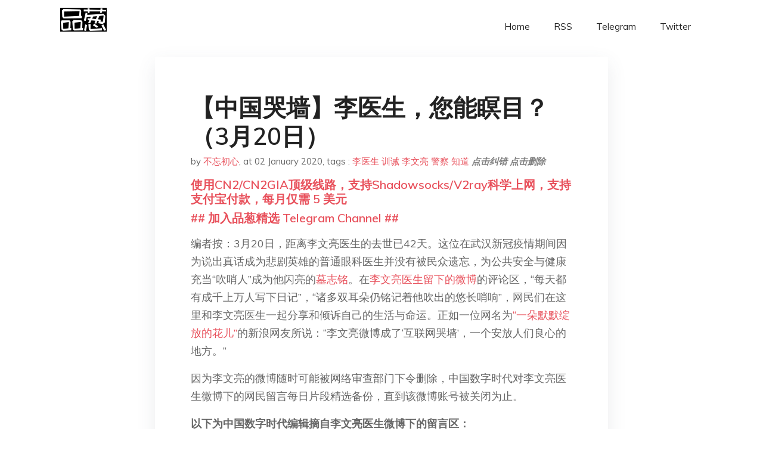

--- FILE ---
content_type: text/html; charset=utf-8
request_url: https://project-gutenberg.github.io/Pincong/post/a8a76fe4e04f713d60567d970e686a2b/?utm_source=see_also&utm_medium=r%2Fsaraba2nd-%25E6%25AD%25A3%25E8%2583%25BD%25E9%2587%258F%25E7%25BB%25BC%25E5%2590%2588%25E7%2597%2587
body_size: 18259
content:
<!doctype html><html lang=zh-cn><head><meta charset=utf-8><title>【中国哭墙】李医生，您能瞑目？（3月20日）</title><meta name=viewport content="width=device-width,initial-scale=1,maximum-scale=1"><meta name=description content=" 编者按：3月20日，距离李文亮医生的去世已42天。这位在武汉新冠疫情期间因为说出真话成为悲剧英雄的普通眼科医生并没有被民众遗忘，为公共安全与健康充当“吹哨人”成为他闪亮的墓志铭。在李文亮医生留下的微博的评论区，“每天都有成千上万人写下日记”，“诸多双耳朵仍铭记着他吹出的悠长哨响”，网民们在这里和李文亮医生一起分享和倾诉自己的生活与命运。正如一位网名为“一朵默默绽放的花儿”的新浪网友所说：“李文亮微博成了‘互联网哭墙’，一个安放人们良心的地方。”
因为李文亮的微博随时可能被网络审查部门下令删除，中国数字时代对李文亮医生微博下的网民留言每日片段精选备份，直到该微博账号被关闭为止。
以下为中国数字时代编辑摘自李文亮医生微博下的留言区：
@steady111：调查通报出来了，说是要撤销训诫书，感觉这就是销毁罪证。还是立座碑刻上训诫书吧。
@正宗天下之大：老弟，这就是他们的处理结果。 @vi小兮：结果出来了，诶。。。。。。 @卟哒卟哒的吃火锅：今天我们一家子看新闻气到关电视。我爸气得抽了烟，他戒了好久了，但今天我没说话，妈妈饭都没吃完了就去医院上夜班了，大家心都是肉长的知道好坏的。
@山西李弗：今天听见同一张嘴在同一个联播/再次谈论起你/以另一种新的版本
@登东山观风：原来他们充满诚意的道歉，就是派出所副所长的一个记过，和一个值班民警的警告。
@Kiygasu_Tsushinomi：又是炮灰，找了几个替罪羊，冤完医生再冤民警
@往事如烟2051408503：李医生，他们只处理执行的，不处理决策的！
@千岛视野：李医生，您能瞑目？
@豆豆琪琪22：李文亮事件的调查报告出来了，我想问一句调查组，李文亮在微信群里说的话，警察是怎么知道的？医院领导的封口事件难道跟李文亮无关？不需要调查一下？一个多月的时间就给我看这个？这他妈的结果在李文亮牺牲的那天全国人民心理都明白怎么回事了
@景景念念：调查结果通告长篇大论，看似仔细说明了来龙去尾，又像似在刻意削弱您并没有做什么，只是一个在微信群里…，越觉得欲盖弥章，反正在我们心中，您就是为我们普通人吹响了疫情哨声。
@我是超超思密达：结论终于出来了。看了几个排名靠前的评论，竟然一点也不惊讶，网络一大波的攻势又开始了，看着恶性，已经懒得评论了，严重的话更不敢说，我怕消失。只能来你这里，轻轻的对你说，不管怎样，你总算是得以平反了，希望你在天之灵能够安息。活着的人无力改变，只能寄希望你在来事能幸福，祝福你 @四野荒芜：如果你不被训诫，新闻上不滚动播放你造谣，可能病毒就不会传遍全球吧
@蓝玛飞蓬：早上好 李医生，看到一个评论特别好，时代的一粒灰掉在中南路派出所头上就是一口锅。这个世界没有因为你说的一个健康的社会不能只有一个声音而改变，反而变本加厉了，昨天央媒下面都进行控评了
@章击舟:我想问中南路派出所三个问题： 第一、你们是自行获知网传信息，还是接到举报后获知的？如果是，是谁报案的？ 第二、你们作为非医疗专家，是依据什么证据推断为涉嫌违法？ 第三、你们在办理上述案件的过程中，有无请示上级或得到上级的指示？如果有，是否应该公布这些指示或请示的内容？
@老-楠：公道自在人心，那个琢磨了一个多月的调查报告，你就当它是个屁吧。
@孙冶平修齐：“群众反映的李文亮问题”，李文亮是个问题，是群众反映的问题，是问题就得解决，特别“群众反映”问题 现在，问题解决，咱家丫蛋说了“感谢你八辈祖宗！” ​ 李君！发完这条消息，我就关闭您了！
@泥煤肿蠱：是什么力量可以使派出所的一张讯戒书在各大媒体转载并口径一致的说你是造谣者？！
@一口一个小馒头5：感觉这调查结果是在羞辱我们，好像在说“你奈我何，你还能怎么着” 我也会记住。我更会去买个口哨并在每年的2月6日 21.30 吹响
@无邪之画：我帮我的老师张华洁留言: 李医生，您好！您刚刚被宣布无罪了。 您去世的那一天，我哭了一夜。今晨，我又哭到天亮。我想，所有的人都有见您的那一天。区别在于，到时候，有的人，可能会坦然，有的人，可能会有愧，有的人会痛哭，有的人会无颜相见！ 李医生，我们要怎么做，才对得起您！
@鸡贼5：谢谢你让我明白了我们每个人不是老百姓，是蝼蚁，只不过区分大小罢了
@晨涵尘：李医生，对你的训诫被撤销了，人民会记住你的，可是也记不了多久，人民也会记住他们避重就轻的嘴脸，就像每次出了点事就找临时工顶锅一样，但是也记不了多久。
@梦中的泸沽湖：调查组的结果出来了，虽然你也知道可能他们去不去武汉也就是那个八股结果。天道好轮回，苍天饶过谁，壮士黄泉路上慢些走！有空常回来
@粼波浩淼5g：早听李文亮他们的话，国家损失不会这么大！
@车牌648320：它们说啥还重要吗？我们和李医生在一起，我们心里有杆秤。
@魏知足不常乐：基层民警开了个训诫书，央视都知道了，轮番报道，当他妈的老百姓都是大傻子呢？真是应了那句话：他知道他在撒谎，他知道我们知道他在撒谎，我们知道他知道我们知道他在撒谎，他依然撒谎！贱！李医生别难过，有我们大家陪着你！
@画映画：李医生，今天训诫书撤消了。真希望看到你手撕了这张纸的样子啊。
@西藏方舟客栈：卑鄙是卑鄙者的通行证， 高尚是高尚者的墓志铭， 看吧，在那镀金的天空中， 飘满了死者弯曲的倒影。
@MrCowboy：还是只想说一句： 对不起，苟且的我和这个时代，配不上你。。。
@瓦猫0432：不明白，不理解。 "><meta name=generator content="Hugo 0.100.2"><link rel=stylesheet href=../../plugins/bootstrap/bootstrap.min.css><link rel=stylesheet href=../../plugins/themify-icons/themify-icons.css><link rel=stylesheet href=https://project-gutenberg.github.io/Pincong/scss/style.min.css media=screen><link rel="shortcut icon" href=https://project-gutenberg.github.io/Pincong/images/favicon.png type=image/x-icon><link rel=icon href=https://project-gutenberg.github.io/Pincong/images/favicon.png type=image/x-icon><meta name=twitter:card content="summary_large_image"><meta name=og:title content=" 【中国哭墙】李医生，您能瞑目？（3月20日） "><meta name=og:description content=" 编者按：3月20日，距离李文亮医生的去世已42天。这位在武汉新冠疫情期间因为说出真话成为悲剧英雄的普通眼科医生并没有被民众遗忘，为公共安全与健康充当“吹哨人”成为他闪亮的墓志铭。在李文亮医生留下的微博的评论区，“每天都有成千上万人写下日记”，“诸多双耳朵仍铭记着他吹出的悠长哨响”，网民们在这里和李文亮医生一起分享和倾诉自己的生活与命运。正如一位网名为“一朵默默绽放的花儿”的新浪网友所说：“李文亮微博成了‘互联网哭墙’，一个安放人们良心的地方。”
因为李文亮的微博随时可能被网络审查部门下令删除，中国数字时代对李文亮医生微博下的网民留言每日片段精选备份，直到该微博账号被关闭为止。
以下为中国数字时代编辑摘自李文亮医生微博下的留言区：
@steady111：调查通报出来了，说是要撤销训诫书，感觉这就是销毁罪证。还是立座碑刻上训诫书吧。
@正宗天下之大：老弟，这就是他们的处理结果。 @vi小兮：结果出来了，诶。。。。。。 @卟哒卟哒的吃火锅：今天我们一家子看新闻气到关电视。我爸气得抽了烟，他戒了好久了，但今天我没说话，妈妈饭都没吃完了就去医院上夜班了，大家心都是肉长的知道好坏的。
@山西李弗：今天听见同一张嘴在同一个联播/再次谈论起你/以另一种新的版本
@登东山观风：原来他们充满诚意的道歉，就是派出所副所长的一个记过，和一个值班民警的警告。
@Kiygasu_Tsushinomi：又是炮灰，找了几个替罪羊，冤完医生再冤民警
@往事如烟2051408503：李医生，他们只处理执行的，不处理决策的！
@千岛视野：李医生，您能瞑目？
@豆豆琪琪22：李文亮事件的调查报告出来了，我想问一句调查组，李文亮在微信群里说的话，警察是怎么知道的？医院领导的封口事件难道跟李文亮无关？不需要调查一下？一个多月的时间就给我看这个？这他妈的结果在李文亮牺牲的那天全国人民心理都明白怎么回事了
@景景念念：调查结果通告长篇大论，看似仔细说明了来龙去尾，又像似在刻意削弱您并没有做什么，只是一个在微信群里…，越觉得欲盖弥章，反正在我们心中，您就是为我们普通人吹响了疫情哨声。
@我是超超思密达：结论终于出来了。看了几个排名靠前的评论，竟然一点也不惊讶，网络一大波的攻势又开始了，看着恶性，已经懒得评论了，严重的话更不敢说，我怕消失。只能来你这里，轻轻的对你说，不管怎样，你总算是得以平反了，希望你在天之灵能够安息。活着的人无力改变，只能寄希望你在来事能幸福，祝福你 @四野荒芜：如果你不被训诫，新闻上不滚动播放你造谣，可能病毒就不会传遍全球吧
@蓝玛飞蓬：早上好 李医生，看到一个评论特别好，时代的一粒灰掉在中南路派出所头上就是一口锅。这个世界没有因为你说的一个健康的社会不能只有一个声音而改变，反而变本加厉了，昨天央媒下面都进行控评了
@章击舟:我想问中南路派出所三个问题： 第一、你们是自行获知网传信息，还是接到举报后获知的？如果是，是谁报案的？ 第二、你们作为非医疗专家，是依据什么证据推断为涉嫌违法？ 第三、你们在办理上述案件的过程中，有无请示上级或得到上级的指示？如果有，是否应该公布这些指示或请示的内容？
@老-楠：公道自在人心，那个琢磨了一个多月的调查报告，你就当它是个屁吧。
@孙冶平修齐：“群众反映的李文亮问题”，李文亮是个问题，是群众反映的问题，是问题就得解决，特别“群众反映”问题 现在，问题解决，咱家丫蛋说了“感谢你八辈祖宗！” ​ 李君！发完这条消息，我就关闭您了！
@泥煤肿蠱：是什么力量可以使派出所的一张讯戒书在各大媒体转载并口径一致的说你是造谣者？！
@一口一个小馒头5：感觉这调查结果是在羞辱我们，好像在说“你奈我何，你还能怎么着” 我也会记住。我更会去买个口哨并在每年的2月6日 21.30 吹响
@无邪之画：我帮我的老师张华洁留言: 李医生，您好！您刚刚被宣布无罪了。 您去世的那一天，我哭了一夜。今晨，我又哭到天亮。我想，所有的人都有见您的那一天。区别在于，到时候，有的人，可能会坦然，有的人，可能会有愧，有的人会痛哭，有的人会无颜相见！ 李医生，我们要怎么做，才对得起您！
@鸡贼5：谢谢你让我明白了我们每个人不是老百姓，是蝼蚁，只不过区分大小罢了
@晨涵尘：李医生，对你的训诫被撤销了，人民会记住你的，可是也记不了多久，人民也会记住他们避重就轻的嘴脸，就像每次出了点事就找临时工顶锅一样，但是也记不了多久。
@梦中的泸沽湖：调查组的结果出来了，虽然你也知道可能他们去不去武汉也就是那个八股结果。天道好轮回，苍天饶过谁，壮士黄泉路上慢些走！有空常回来
@粼波浩淼5g：早听李文亮他们的话，国家损失不会这么大！
@车牌648320：它们说啥还重要吗？我们和李医生在一起，我们心里有杆秤。
@魏知足不常乐：基层民警开了个训诫书，央视都知道了，轮番报道，当他妈的老百姓都是大傻子呢？真是应了那句话：他知道他在撒谎，他知道我们知道他在撒谎，我们知道他知道我们知道他在撒谎，他依然撒谎！贱！李医生别难过，有我们大家陪着你！
@画映画：李医生，今天训诫书撤消了。真希望看到你手撕了这张纸的样子啊。
@西藏方舟客栈：卑鄙是卑鄙者的通行证， 高尚是高尚者的墓志铭， 看吧，在那镀金的天空中， 飘满了死者弯曲的倒影。
@MrCowboy：还是只想说一句： 对不起，苟且的我和这个时代，配不上你。。。
@瓦猫0432：不明白，不理解。 "><meta name=og:image content="https://project-gutenberg.github.io/Pincong//images/card/208.jpg"><script data-ad-client=ca-pub-6074407261372769 async src=https://pagead2.googlesyndication.com/pagead/js/adsbygoogle.js></script>
<script async src="https://www.googletagmanager.com/gtag/js?id=G-06HJ1E5XNH"></script>
<script>window.dataLayer=window.dataLayer||[];function gtag(){dataLayer.push(arguments)}gtag('js',new Date),gtag('config','G-06HJ1E5XNH')</script></head><body><header class="fixed-top navigation"><div class=container><nav class="navbar navbar-expand-lg navbar-light bg-transparent"><a class=navbar-brand href=https://project-gutenberg.github.io/Pincong/><img class=img-fluid src=https://project-gutenberg.github.io/Pincong//images/logo.png alt=品葱*精选></a>
<button class="navbar-toggler border-0" type=button data-toggle=collapse data-target=#navigation>
<i class="ti-menu h3"></i></button><div class="collapse navbar-collapse text-center" id=navigation><ul class="navbar-nav ml-auto"><li class=nav-item><a class=nav-link href=https://project-gutenberg.github.io/Pincong/>Home</a></li><li class=nav-item><a class=nav-link href=https://project-gutenberg.github.io/Pincong/post/index.xml>RSS</a></li><li class=nav-item><a class=nav-link href=https://bit.ly/2HrxEi0>Telegram</a></li><li class=nav-item><a class=nav-link href=https://twitter.com/speechfree3>Twitter</a></li></ul></div></nav></div></header><div class="py-5 d-none d-lg-block"></div><section class=main-content><div class=container><div class=row><div class="col-lg-8 mx-auto block shadow mb-5"><h2>【中国哭墙】李医生，您能瞑目？（3月20日）</h2><div class=mb-3><span>by <a href=https://project-gutenberg.github.io/Pincong/author/%e4%b8%8d%e5%bf%98%e5%88%9d%e5%bf%83>不忘初心</a></span>,
<span>at 02 January 2020</span>, tags :
<a href=https://project-gutenberg.github.io/Pincong/tags/%e6%9d%8e%e5%8c%bb%e7%94%9f>李医生</a>
<a href=https://project-gutenberg.github.io/Pincong/tags/%e8%ae%ad%e8%af%ab>训诫</a>
<a href=https://project-gutenberg.github.io/Pincong/tags/%e6%9d%8e%e6%96%87%e4%ba%ae>李文亮</a>
<a href=https://project-gutenberg.github.io/Pincong/tags/%e8%ad%a6%e5%af%9f>警察</a>
<a href=https://project-gutenberg.github.io/Pincong/tags/%e7%9f%a5%e9%81%93>知道</a>
<a href=https://github.com/Project-Gutenberg/Pincong-data/edit/master/site/content/post/a8a76fe4e04f713d60567d970e686a2b.md style=color:gray><strong><i>点击纠错</i></strong></a>
<i></i><a href=https://github.com/Project-Gutenberg/Pincong-data/delete/master/site/content/post/a8a76fe4e04f713d60567d970e686a2b.md style=color:gray><strong><i>点击删除</i></strong></a></div><h5><a href=https://bit.ly/justmysock>使用CN2/CN2GIA顶级线路，支持Shadowsocks/V2ray科学上网，支持支付宝付款，每月仅需 5 美元</a></h5><h5><a href=https://bit.ly/2HrxEi0>## 加入品葱精选 Telegram Channel ##</a></h5><p></p><p>编者按：3月20日，距离李文亮医生的去世已42天。这位在武汉新冠疫情期间因为说出真话成为悲剧英雄的普通眼科医生并没有被民众遗忘，为公共安全与健康充当“吹哨人”成为他闪亮的<a href=https://chinadigitaltimes.net/chinese/2020/02/%E3%80%90cdtv%E3%80%91%E7%BA%AA%E5%BF%B5%E6%9D%8E%E6%96%87%E4%BA%AE%E5%8C%BB%E7%94%9F/>墓志铭</a>。在<a href="https://www.weibo.com/u/1139098205?is_hot=1">李文亮医生留下的微博</a>的评论区，“每天都有成千上万人写下日记”，“诸多双耳朵仍铭记着他吹出的悠长哨响”，网民们在这里和李文亮医生一起分享和倾诉自己的生活与命运。正如一位网名为<a href="https://www.weibo.com/7166676416/Iy8CZageM?from=page_1005057166676416_profile&wvr=6&mod=weibotime&type=comment">“一朵默默绽放的花儿”</a>的新浪网友所说：“李文亮微博成了‘互联网哭墙’，一个安放人们良心的地方。”</p><p>因为李文亮的微博随时可能被网络审查部门下令删除，中国数字时代对李文亮医生微博下的网民留言每日片段精选备份，直到该微博账号被关闭为止。</p><p><strong>以下为中国数字时代编辑摘自李文亮医生微博下的留言区：</strong></p><blockquote><p>@steady111：调查通报出来了，说是要撤销训诫书，感觉这就是销毁罪证。还是立座碑刻上训诫书吧。<br><img src="https://images.weserv.nl/?url=https%3A//chinadigitaltimes.net/chinese/files/2020/03/385px-Bunengbumingbai.jpg" alt> </p><p>@正宗天下之大：老弟，这就是他们的处理结果。 <br><img src="https://images.weserv.nl/?url=https%3A//chinadigitaltimes.net/chinese/files/2020/03/slack-imgs.com_-3.jpeg" alt></p><p>@vi小兮：结果出来了，诶。。。。。。 </p><p>@卟哒卟哒的吃火锅：今天我们一家子看新闻气到关电视。我爸气得抽了烟，他戒了好久了，但今天我没说话，妈妈饭都没吃完了就去医院上夜班了，大家心都是肉长的知道好坏的。</p><p>@山西李弗：今天听见同一张嘴在同一个联播/再次谈论起你/以另一种新的版本</p><p>@登东山观风：原来他们充满诚意的道歉，就是派出所副所长的一个记过，和一个值班民警的警告。</p><p>@Kiygasu_Tsushinomi：又是炮灰，找了几个替罪羊，冤完医生再冤民警</p><p>@往事如烟2051408503：李医生，他们只处理执行的，不处理决策的！</p><p>@千岛视野：李医生，您能瞑目？</p><p>@豆豆琪琪22：李文亮事件的调查报告出来了，我想问一句调查组，李文亮在微信群里说的话，警察是怎么知道的？医院领导的封口事件难道跟李文亮无关？不需要调查一下？一个多月的时间就给我看这个？这他妈的结果在李文亮牺牲的那天全国人民心理都明白怎么回事了</p><p>@景景念念：调查结果通告长篇大论，看似仔细说明了来龙去尾，又像似在刻意削弱您并没有做什么，只是一个在微信群里…，越觉得欲盖弥章，反正在我们心中，您就是为我们普通人吹响了疫情哨声。</p><p>@我是超超思密达：结论终于出来了。看了几个排名靠前的评论，竟然一点也不惊讶，网络一大波的攻势又开始了，看着恶性，已经懒得评论了，严重的话更不敢说，我怕消失。只能来你这里，轻轻的对你说，不管怎样，你总算是得以平反了，希望你在天之灵能够安息。活着的人无力改变，只能寄希望你在来事能幸福，祝福你 </p><p>@四野荒芜：如果你不被训诫，新闻上不滚动播放你造谣，可能病毒就不会传遍全球吧</p><p>@蓝玛飞蓬：早上好 李医生，看到一个评论特别好，时代的一粒灰掉在中南路派出所头上就是一口锅。这个世界没有因为你说的一个健康的社会不能只有一个声音而改变，反而变本加厉了，昨天央媒下面都进行控评了</p><p>@章击舟:我想问中南路派出所三个问题： 第一、你们是自行获知网传信息，还是接到举报后获知的？如果是，是谁报案的？ 第二、你们作为非医疗专家，是依据什么证据推断为涉嫌违法？ 第三、你们在办理上述案件的过程中，有无请示上级或得到上级的指示？如果有，是否应该公布这些指示或请示的内容？</p><p>@老-楠：公道自在人心，那个琢磨了一个多月的调查报告，你就当它是个屁吧。</p><p>@孙冶平修齐：“群众反映的李文亮问题”，李文亮是个问题，是群众反映的问题，是问题就得解决，特别“群众反映”问题 现在，问题解决，咱家丫蛋说了“感谢你八辈祖宗！” ​ 李君！发完这条消息，我就关闭您了！</p><p>@泥煤肿蠱：是什么力量可以使派出所的一张讯戒书在各大媒体转载并口径一致的说你是造谣者？！<br><img src="https://images.weserv.nl/?url=https%3A//chinadigitaltimes.net/chinese/files/2020/03/7101e400gy1gd00edj33yj20im0m8jtr.jpg" alt></p><p>@一口一个小馒头5：感觉这调查结果是在羞辱我们，好像在说“你奈我何，你还能怎么着” 我也会记住。我更会去买个口哨并在每年的2月6日 21.30 吹响</p><p>@无邪之画：我帮我的老师张华洁留言: 李医生，您好！您刚刚被宣布无罪了。 您去世的那一天，我哭了一夜。今晨，我又哭到天亮。我想，所有的人都有见您的那一天。区别在于，到时候，有的人，可能会坦然，有的人，可能会有愧，有的人会痛哭，有的人会无颜相见！ 李医生，我们要怎么做，才对得起您！</p><p>@鸡贼5：谢谢你让我明白了我们每个人不是老百姓，是蝼蚁，只不过区分大小罢了</p><p>@晨涵尘：李医生，对你的训诫被撤销了，人民会记住你的，可是也记不了多久，人民也会记住他们避重就轻的嘴脸，就像每次出了点事就找临时工顶锅一样，但是也记不了多久。</p><p>@梦中的泸沽湖：调查组的结果出来了，虽然你也知道可能他们去不去武汉也就是那个八股结果。天道好轮回，苍天饶过谁，壮士黄泉路上慢些走！有空常回来</p><p>@粼波浩淼5g：早听李文亮他们的话，国家损失不会这么大！</p><p>@车牌648320：它们说啥还重要吗？我们和李医生在一起，我们心里有杆秤。</p><p>@魏知足不常乐：基层民警开了个训诫书，央视都知道了，轮番报道，当他妈的老百姓都是大傻子呢？真是应了那句话：他知道他在撒谎，他知道我们知道他在撒谎，我们知道他知道我们知道他在撒谎，他依然撒谎！贱！李医生别难过，有我们大家陪着你！</p><p>@画映画：李医生，今天训诫书撤消了。真希望看到你手撕了这张纸的样子啊。</p><p>@西藏方舟客栈：卑鄙是卑鄙者的通行证， 高尚是高尚者的墓志铭， 看吧，在那镀金的天空中， 飘满了死者弯曲的倒影。</p><p>@MrCowboy：还是只想说一句： 对不起，苟且的我和这个时代，配不上你。。。</p><p>@瓦猫0432：不明白，不理解。</p><p>@5快乐逸生: 亮仔，你一定也喜欢方方日记吧。有两个愿望希望你帮帮我们。一是现在有太多的野狗在狂吠方方大姐，希望你用你的手术刀收拾它们。二是你要保佑方方大姐额，希望她身体健康，把我们喜欢的方方日记一直一直延续下去，直到我们看到光明。亮仔，求你了，你一定要显灵额。谢谢你。</p><p>@叶绿之素：老弟，我不是个喊口号的，更不是个卑鄙无耻之徒，我真的觉得，活着真好。请原谅活着的人的自私，没有起来反抗，没有敢于说出真话。现在是这样，以后也是。中华民族已经没这样了，苟且活着吧。</p><p>@汤止诚：李医生，我们都知道你的清白，不需要不痛不痒的调查结果，也不需要虚情假意的荣誉称号</p><p>@木口厌酒：李医生，昨天针对您的调查结果出来了，我很失望，您应该也会失望，但都在我们的预料之中。在我心目 ，与其说您是英雄，不如说您是一面旗帜、一盏明灯。这个时代，希望有一部分人像您一样，说话做事坚持自己的良知，此心光明</p><p>@高双信：老哥，唉，我知道你早已经不在乎撤销不撤销了。</p><p>@童年1002018：@池南家居–法兰尼净水器代理：那些人最终还是逃脱了惩罚，只留下两个小蝼蝼轻轻打了两板子，希望你能把那些对这个事情负有责任的人都带过去，让它们永远给你为奴</p><p>@不做梦2011：李医生早，训诫你的民警行政警告处分，对这样的处理结果，老百姓心里有杆秤的。从你这里我看到了什么叫做人心！你一个平凡的人能让大家泪流成河，确实很伟大！</p><p>@兰州保先炳：恶莫大于毁人之善, 德莫大于白人之冤</p><p>@意到神飞：李医生你死的好冤啊！！有时候我特别希望还有另一个世界，还有一个叫做鬼的东西，那样，你的灵魂就能化成鬼👻回到阳间惩罚那些作恶的人，睁着眼睛撒谎的人，让他们生不如死！！</p><p>@小猪NickZ：好人总是没有好报吗？看一次哭一次！</p><p>@2013随便看看：你知道吗？这里被称为中国哭墙</p><p>@Y_tJ-：时代的哭墙，哭的稀里哗啦，其实说不太清楚到底哭的什么，但就是悲伤</p><p>@霍不易：希望李医生的这个微博可以一直在，我担心会不会被官方给封号了！</p><p>@我公孙离贼溜：每天都会偷偷来看你看评论，文化水平低只能憋出个早安来，李医生见谅啊</p><p>@Stephen56：李医生早，它们最后不认事实给我们戴帽子，我知道我们对它们来说不过是奴隶。它们怎么会为奴隶放下傲慢。</p><p>@粼波浩淼5g：当初8名造谣者上央视，谁有这么大能量！？？ ​把迫害李文亮的真正幕后黑手抓起来！</p><p>@说真话不易1996：刚开始觉得你是湖北的吹哨人，后来觉得你是中国的吹哨人，现在觉得你是世界的吹哨人。</p><p>@既往的欧米：那封训诫书才是真正的表彰信，大家都记着呢！好好休息吧！</p><p>@Eillison：”你将会受到法律的制裁，你明白了吗？” 看到这句话，然后再看看这个结果。心里还是会升起怒火。这完全就是两个不一样的处理结果。我们需要对李医生的尊重。而不应该简单一而了之。</p><p>@何磊201810：今天本来已经留过言了，又想起一件事。 我怎么有这种怪诞的想法，我竟然又觉得有点对不住这两位派出所民警了呢？ 我一定是疯了，我也应该疯了吧……</p><p>@QAlice2590：派出所有何能耐，让他们的训戒上中央新闻？赶制的训诫书，那时的民警是不是也被训戒了？</p><p>@嗯5627204556：对结果大家也不用太在意，也是预料之中。别难过，大家心里有数！天道轮回，总要还的。昨天拉萨下了点❄️，山上积雪很美！</p><p>@帅的四面楚歌_975：我们知道他们会敷衍了事，我们也无能为力，只能接受这个结果，没辙。他们一点也不在乎这里和武汉市中心医院下面成千上万的点赞和留言，因为他们知道我们没辙。</p><p>@深圳港大医院牙科郭哲医生：健康的社会不会只有一种声音，公道自在人心</p><p>@绿酒葵：报告言下之意是李医生的确造谣了，他们依法办事，这也叫平反对？这也叫安息？去！</p><p>@云朵面包云朵面包：李医生，在天有灵的话把坏人都揪出来吧！</p><p>@浩淼晴空一点酒：最大的那个还没有得到报应</p><p>@电单车的味道：李文亮医生啊，我现在又愤怒了。但你和我，终都可以在天堂与人间看到世道的改变。 </p><p>@徐仲佳1971：悼李义士文亮 收人在庚子，俗谚时时传。 迷信存真痛，且翻旧史篇。 红旗三面树，赤县尽饥寒。 再前慈禧狠，借首义和团。 昨岁瘟神降，万家宴正欢。 天机非不泄，吹哨作异端 义士讳文亮，素心展友圈。</p><p>@徐仲佳1971：悼李义士文亮后半 义士讳文亮，素心展友圈。 有司训尚在，赍志身先捐。 此去目难暝，双亲长挂牵。 况遗挚爱子，幼稚懵懂天。 呼父问阿母，幽闻碎我肝。 寡妻妊六月，抚腹悲何堪。 次子初学步，谁搀左手边？ 青青墓草长，余泪或风干。 逝者语生者，勿为鱼忆删。 天灾虽可救，人祸复前愆。</p><p>@六年九月十五日：谢谢您，希望您以后永远拥有说话的权利；也对不起，我们的愤怒和难过一文不值，被践踏被踩碎。 但是我们说不出的，记忆会帮我们继续下去，我们会永远记得。 祝您的家人一生健康平安，真的谢谢您，您辛苦了。 </p><p>@时光_1527：今天看了两个新闻，关于您被训诫的处理，寒心，在一个援建医院的工人们，有确诊的，寒心</p><p>@顺顺家大包：李医生，这几天陪床，心力交瘁。已睡着又起来，是因为有话如鲠在喉不吐不快。训诫的警察被警告副所长被记过，基层警察无辜啊，是个人在那个位置也是相同选择。 知道你受委屈了，没人解释一下这事怎么立马上了CCTV？记者路过吗？你受的委屈天差地别，有人只能避重就轻，我心知肚明但无能为力，勿怪</p><p>@—无心—-：警察也不容易，为口饭吃，说不定也挺委屈。这么识大局、顾大体，下次说不定也会受表彰。</p><p>@luvi4evrtig：李医生 您的训诫书被撤销了 国内似乎快要恢复了平安 可这场病毒已经肆虐全球 多少条生命因此死去呢 又有多少家庭迫于生计 本就贫穷的家庭负担累累 李医生 我总在想 如果当时您没有被训诫 也没有被压报新闻 这一切会不会就不会发生了啊</p><p>@想去飞行的蜗牛：李医生，今天想对您说：我们再也不会害怕那些狰狞的面目，不屈服那些黑暗且充满欺骗的势力，不能让您的悲剧在这片大地重演！这样您才能好好安息不是吗？</p><p>@绿酸钾：李医生我只敢对你说，1月24日，我们县各种微信群里疯传武汉返乡人员名单，姓名身份证号，家庭地址，车次信息，手机号一览无余。我觉得这个很不妥，就在微博吐槽这个事情，第二天25日，家人就接到派出所的电话，让我删掉，我不清楚是什么意思，对方说是关于疫区人员名单的，无语，仿佛是我的错一样</p><p>@南笙穆丶：李医生，国内的情况已经逐渐好转啦，不知道您在那边怎么样了，一定得照顾好自己，记得好好吃饭</p><p>@LEO3881：这里另一天地，一排长长的哭墙，无语而痛心，无声亦泪目……</p><p>@韩唳5：想起了《小小事件》 <br><img src="https://images.weserv.nl/?url=https%3A//chinadigitaltimes.net/chinese/files/2020/03/slack-imgs.com_-1.jpeg" alt></p><p>@泡面配大蒜:李医生，训诫书撤销了。但是现在社会还是只有一种声音。如果你去质疑，去批评，去寻找问题出在什么地方，他们就会给你扣上“公知”“恨国党”“美分”“美狗”“境外势力”的帽子。希望天堂可以允许不同的声音，也希望对应对这场灾难中渎职，不作为的相关人士得到应有的下场。</p><p>@柴乐art：你是一秒镜子，照出了多少妖魔，可惜，妖魔还要训诫你。 </p><p>@渣浪再封我号就卸载：很抱歉我们没能找出真正的罪人，安息吧，我们会一直盯着它们的，尽最大努力避免千千万万个你或普通人被造谣，被训诫，更期待制度的改变和人民权利的保障</p><p>@周娜_Zhou：图片评论 <br><img src="https://images.weserv.nl/?url=https%3A//chinadigitaltimes.net/chinese/files/2020/03/slack-imgs.com_-2.jpeg" alt></p><p>@删帖可耻：李文亮医生的悲剧不是某个人的错误，而是系统性错误，不调查系统性问题，只蜻蜓点水地归咎于地方派出所，那就意味着不会追责，这样的错误仍然会重演，下次仍然会这样的浩劫，死伤的又都是普通老百姓。兴，百姓苦！亡，百姓苦！</p><p>@梯仔的二哥：今天看了对你的调查结果，我她妈实在看不下去了，一个小小派出所能调动央视对你训诫进行报道？扯几把蛋了</p><p>@Eternalism4Cliche：李医生 他们在重压之下终于道歉了 愿能告慰您的在天之灵 但是人间悲剧不会停止 已经发生、依然在发生、还会继续发生 从未有停止过。您放心 我们有良知的人不会忘记 我们将继续反抗 带着您的那份活下去 </p><p>@山驴波一：李医生记住那些伤害你的人。有些事必须当面锣对面鼓！谁都逃不掉！操他们妈的！</p><p>@GoYouHui：转：敷衍不是为了平息你的怒火，敷衍是在告诉你，你的愤怒一钱不值，毫无意义。</p><p>@二二二二姐yeah：李医生，我还是很伤心啊! 他们怎么能这样对你。 </p><p>@一期一会之罗医森：对不起</p><p>@文雋哲：李医生，今天是你的六七，来看你了 <br><img src="https://images.weserv.nl/?url=https%3A//chinadigitaltimes.net/chinese/files/2020/03/slack-imgs.com_-4.jpeg" alt></p><p>@花生酥加糖ILMF3：李医生，你好，中国很多地方清零了。虽然调查结果出来了，但网友们都不是傻子。</p><p>@Namy__：他们毫不在乎地无耻到底了，“就愚弄你们了你们能怎么着啊”的架势，动物农场，永远不需要有交代，有的只有统治。</p><p>@幽幽紫檀：他们答记者通稿说：“值得注意的是，一些敌对势力为了攻击xx和xx，给李文亮医生贴上了对抗体制的“英雄”“觉醒者”等标签。这是完全不符合事实的。那些别有用心的势力想煽风点火、蛊惑人心、挑动社会情绪，注定不会得逞。”李医生，有那么复杂吗？其实，老百姓真的不关心政治，只要个公平正义而已。</p><p>@宇智波鼬8914：听说关于李先生的调查组出了结果。撤回给你的训诫书还要处分相关人员。这个结果你还满意吗？ 我觉得这都不是重要的事情。重要的是这个社会就不应该只有一种声音，根本不变，处分再多的人也没用。这也是你被训诫之后的感觉吧？ </p><p>@树叔叔的大吉捌爹：:李医生，这个结果我们其实依然很难接受，但警察是也是奉命行事，真正该忏悔的人还在跟没事儿人似的，您的在天之灵，今晚可以找他们聊聊</p><p>@小齐哥hcq：亮哥，之前他们害了你，今天又拿一个什么都没说通报来耍我们，怎么办？辛苦你今天晚上去找一下他们吧 </p><p>@炝辣红椒：李医生，那个冠冕堂皇的致歉，不代表人世间冰冷，被你感动与救赎的人们会永远铭记，一个勇敢正直的灵魂曾来过。</p><p>@灞咕噜儿奔：调查结果出来了，训诫书撤回了，但你看不到了。训诫您的警察和他的领导被处分了，但我们都知道这不是根本，警察没有专业人员的误导不会出这样的训诫书。这锅不能全让警察背。误导警察的所谓专业人士一日不除，民愤难平，是他们让我们蒙受了这样的损失——关于时间以及生命。</p><p>@卟哒卟哒的吃火锅：大哭一场 这事还没完 另外七位医生我们会好好的继续发声 谢谢您 各种意义事的谢谢 会一直有良心的</p><p>@黄陂北夫：李医生，武汉的疫情快散了，但武汉的天还是黑的</p><p>@Nicooo_o：训诫书撤销了 那些人也被处罚了 可是您再也看不到了…最可怕的是 仅仅一个道歉仅仅一个处罚 未来还有千千万万的训诫书 千千万万的您 我们要的是什么我们心里清楚 他们也清楚 他们就是不愿意给…</p><p>@By__c小寳：李医生结果出来了，可是真的我很憋屈。等了这么久…就这些…嗯，只有这样，接受吧。我接受不了啊…</p><p>@书生政客：右上角的实时评论和热评选项怎么没了？</p><p>@快乐星球611号原住民：李医生，这是我第一次来你微博下留言，媒体说你的微博是21世纪的网络哭墙，说实话，我怕哭怕直面痛苦，但今天的调查结果出来之后，我实在忍不住了，我觉得灾难之后我们要记住点什么吧，要得到点教训吧，但看来好像并没有，一切都是原来那样</p><p>@山若无声_便是诺言：两位被处理的警察替人受过啊！</p><p>@oneTAT：道歉有用的话要警察干啥？如果他们真的知道错了就应该在武汉中心医院给你塑个铜像。那才是有诚意的道歉，然后把你的训诫书也刻上去。</p><p>@浅却清：读着墓碑上好人的名字，我想问坏人都埋在哪里 </p><p>@StefanSwift：我们因为隐瞒了消息遭受了什么 结果就是训诫几个只会听命令的警察么 下命令的人的！他们人呢！他们要继续训诫第二个李医生 第三个李医生么 </p><p>@中大杨伴仙女：今天调查结果出来了，跟我们预想的一样，不疼不痒，避重就轻。原本应当是更多反思和问责的调查报告，成了应付百姓的通告。你可能在那边不甘，不过这就是我们的世界。有人说我们的时代跟鲁迅的时代不一样了，鲁迅的的时代是黑暗的世界，是人吃人的时代，而我们是光明的新世界，但愿吧！</p><p>@柚子袁滚滚：这太讽刺了，他们没有良心，他们的良心也不会痛。</p><p>@i一切：他们很可笑，总是打个巴掌给个枣吃。 而这个枣早已烂透…正义来得太迟…你应该成为英雄而非英烈。</p><p>@头号零氪玩家：以造谣者的身份离世 病重的那几天 死亡的前一刻 该承受着怎样的双重煎熬 或许这个正义来得再早些 您的结果就会不一样</p><p>@沐_鸢：李医生，他们撤回训诫、行政处罚了一个基层干部，并表示要对您家属道歉。我想，您的家人此刻心情，定比我们更加悲愤、难过。长夜漫漫，星河璀璨，您可有知？ </p><p>@怪兽宇：唉，害您的是审查制度，这个不纠正，不知以后还会发生什么</p><p>@ydk1038：调查组的报告出笼了，武汉市公安局的处理意见也出来了。 派出所处理了二个民警，都是记过处分，其实他们有点冤。派出所不是“网警”，他们怎么会知道谁在网上造了谣呢？如果不是有人提供信息，指示，命令，他们去训诫谁啊？</p><p>@海石花803：李医生，今天是你六七，给你平反了，弄了两个基层MJ做替罪羊，呵呵……你如果不服，你就继续吹哨吧……</p><p>@冲动之美：真实的人下了地狱，虚假的人还在人间。</p><p>@天拖保全丁文元轧我脚了：我不明白！为什么？王八活千年！ </p><p>@易见曦：以后再也不要来人间了，这样的人间配不上你</p><p>@_静水流深foever_：李医生，走好，请你放心，你的哨声唤醒了无数、无数的中国人，医好了无数、无数的中国人的眼，谢谢你，我们终于知道自己的“敌人”是什么了，现在哨声已经震耳欲聋，响彻天际！ </p><p>@水瓶有水平777：一个人是否真正离开这个世界要看还有多少人记得他。</p><p>@wyzmswban123：在我们心中你永远很伟大</p><p>@名字再重复老子就不玩了：“你们杀死一个李公朴，会有千百万个李公朴站起来！你们将失去千百万的人民！你们看着我们人少，没有力量？告诉你们，我们的力量大得很，强得很！看今天来的这些人，都是我们的人，都是我们的力量！此外还有广大的市民！我们有这个信心：人民的力量是要胜利的，真理是永远存在的。”——闻一多 </p><p><img src="https://images.weserv.nl/?url=https%3A//chinadigitaltimes.net/chinese/files/2020/03/liwenliang-.jpg" alt></p><p>@时间都说过-:李医生，对你的训诫撤销了！你在天堂安息吧[蜡烛]至于人世间许多人还要防着哪天也被训诫或者更惨的结果落在头上呢！最高级别调查组历时一个多月的调查结果就是大众都知道的那点事。遥想当年孙志刚之死换取了《收容遣送条例》的废止而今你离去了啥都没改变。不知道下次还有没有人吹哨了</p><p>@黄埼玉：对于现在的结果感到很失望，相信很多人也是如此。大家心中并不是想要处罚什么人或者追究什么人的责任。人们心中也许只有一个想法：让这个社会变得更加健康，可以拥有更多不同的声音。所有人可以大声告诉所有人以及李文亮的亲人孩子：李文亮没有做错什么，他在说话时可以拥有免于恐惧的自由。</p><p>@我愿居于磐石之上：作为同龄人，你付出了本不该付出的代价，谢谢你为我们做的牺牲，永远不会忘记你为这个时代做过什么。</p><p>@班长老兵1999：【南乡子•祭李文亮】寒夜起悲声，惊闻江城泪盈瞳。抱薪于众多冻毙，真傻，自古谏言路不通。 世路总难行，鹤卷沙汀梦成空。先来后到皆过客，由叹，天堂再无训诫声！</p><p>@春之子37816：文亮：不要理他们！愿你在天堂里开心！ 给你精神上造成那么大伤害，调查结果中竟然连一句向你道歉的话都不说！我们不满意。请收起你们的傲慢！</p><p>@Yranthe：我们都是普通人，我们用力活过，待世界善良，怀揣理想主义，相信正义，承担责任，可是面对时代的洪流，我们却没有抵挡之力，我们从小不愿成为“大人”，却被驯化成他们需要的模样，我们不敢说话，我们只能留言。</p><p>@泡面配大蒜：兄弟，训诫书撤销了。但是现在社会还是只有一种声音。如果你去质疑，去批评，去寻找问题出在什么地方，他们就会给你扣上“公知”“恨国党”“美分”“美狗”“境外势力”的帽子。希望天堂可以允许不同的声音，也希望对应对这场灾难中渎职，不作为的相关人士得到应有的下场。</p><p>@红红红宏2016：老子就要到处说！</p><p>@AndyZiven：李医生，一个多月，就出了这么个结果，你怎么看？重点是这个吗？重点是谁？要求警察训诫你？而警察错在不经调查就下命令训诫你，警察只是执行者，谁下的命令。中心医院对所有医生的封口呢！中心医院的纪委呢？院长呢？下令者，更加罪孽深重。全中国的罪人！下令者会订上历史的耻辱柱！永远抹不去……</p><p>@寇比力克漫游太空：李医生，虽然结果不如人意，还有很多应该被惩罚的人没有付出代价，至少我们等到那一个道歉了。在你离开的世界上，我们会努力创造一个更自由、更公平的世界。我们用记忆对抗遗忘，我们用说真话对抗虚假和伪饰。希望你在那边也过得很好，我们终有一天会在自由的世界里相见。那里没有训诫，没有枪口。走好</p><p>@小同志玩游戏：李医生，安息！您这里成了哭墙，成为树洞。但其实背后又不知道有多少双眼睛在盯着这里，盯着这些发言的人，看他们的发言是否有合规，又是否正能量，是否符合主流。这才是最为讽刺的事情吧！人间的不幸仍在循环，希望您在天堂得以解脱，愿您在人海中投下的石子泛起涟漪，惊醒这片古老土地上的古老人民。 </p><p>@和香云：你的离去会给中国带来革命性的进步，请你见证 </p><p>@上旋月的猫格里特：晚安，李医生，那些人和组织一定会被钉在历史的耻辱柱上的！</p></blockquote><h5><a href="https://www.digitalocean.com/?refcode=4351d40e44b2&utm_campaign=Referral_Invite&utm_medium=Referral_Program&utm_source=CopyPaste">最简单好用的 VPS,没有之一，注册立得 100 美金</a></h5></div><div class="col-lg-8 mx-auto block shadow"><div id=disqus_thread></div><script type=application/javascript>window.disqus_config=function(){},function(){if(["localhost","127.0.0.1"].indexOf(window.location.hostname)!=-1){document.getElementById('disqus_thread').innerHTML='Disqus comments not available by default when the website is previewed locally.';return}var t=document,e=t.createElement('script');e.async=!0,e.src='//pin-cong-jing-xuan.disqus.com/embed.js',e.setAttribute('data-timestamp',+new Date),(t.head||t.body).appendChild(e)}()</script><noscript>Please enable JavaScript to view the <a href=https://disqus.com/?ref_noscript>comments powered by Disqus.</a></noscript><a href=https://disqus.com class=dsq-brlink>comments powered by <span class=logo-disqus>Disqus</span></a></div><div class="col-lg-8 mx-auto block shadow"><h3>See Also</h3><div class=container><div class=row><div class="mx-auto px-0"><div class="bg-white shadow block"><article class=mb-5><h2 class=h5><a class=text-dark href="https://project-gutenberg.github.io/Pincong/post/b77a15c145549ed49ee9842c575fd46d/?utm_source=see_also&utm_medium=%25E4%25B8%25AD%25E5%259B%25BD%25E5%2593%25AD%25E5%25A2%2599%25E6%259D%258E%25E5%258C%25BB%25E7%2594%259F%25E6%2582%25A8%25E8%2583%25BD%25E7%259E%2591%25E7%259B%25AE3%25E6%259C%258820%25E6%2597%25A5">端传媒 | 李文亮去世那夜，在口罩上写“言论自由”的年轻人后来经历了什么 | 中国数字时代</a></h2><p class=text-dark>端传媒记者 来福 发自香港2020-02-25
“我要言论自由”抗议运动中的部分照片。图：受访者提供
2月6日晚上11点，阿果和朋友在线上玩狼人杀，“预言家”发言时，突然说了一句：“为武汉受难的同胞默哀8秒钟。”直到退出游戏，阿果才知道—— …</p></article><article class=mb-5><h2 class=h5><a class=text-dark href="https://project-gutenberg.github.io/Pincong/post/2d73101dce7f211bd049d32f65de5b7d/?utm_source=see_also&utm_medium=%25E4%25B8%25AD%25E5%259B%25BD%25E5%2593%25AD%25E5%25A2%2599%25E6%259D%258E%25E5%258C%25BB%25E7%2594%259F%25E6%2582%25A8%25E8%2583%25BD%25E7%259E%2591%25E7%259B%25AE3%25E6%259C%258820%25E6%2597%25A5">【旧事重谈】跨省抓捕的先河： 华为沪科案</a></h2><p class=text-dark>三、华为最著名的员工泄密案——沪科案
1、案件基本背景
“沪科案”源自一家“上海沪科技术有限公司”，15年前，也就是2002年，由于沪科涉及侵犯华为的商业秘密被业界广泛关注，而且沪科案涉及华为、UT斯达康、上海贝尔等3大电信设备商。
（1） …</p></article><article class=mb-5><h2 class=h5><a class=text-dark href="https://project-gutenberg.github.io/Pincong/post/d873326421da8172c5e5702d77bf6a74/?utm_source=see_also&utm_medium=%25E4%25B8%25AD%25E5%259B%25BD%25E5%2593%25AD%25E5%25A2%2599%25E6%259D%258E%25E5%258C%25BB%25E7%2594%259F%25E6%2582%25A8%25E8%2583%25BD%25E7%259E%2591%25E7%259B%25AE3%25E6%259C%258820%25E6%2597%25A5">墙洞丨NGOCN</a></h2><p class=text-dark>作者 | 薛秦
任潇潇（化名）出入学校都有警察跟着。
距离她报警梁少宇（化名）强奸已过去整整一年。原本一个强奸案已发酵成多个案子：任潇潇诉派出所暴力执法、对强奸案行政不作为、对梁少宇殴打她一案不作为……
这一年，任潇潇历经了网络霸凌，学校压 …</p></article><article class=mb-5><h2 class=h5><a class=text-dark href="https://project-gutenberg.github.io/Pincong/post/c2331f506a5618e65f526d7823915af1/?utm_source=see_also&utm_medium=%25E4%25B8%25AD%25E5%259B%25BD%25E5%2593%25AD%25E5%25A2%2599%25E6%259D%258E%25E5%258C%25BB%25E7%2594%259F%25E6%2582%25A8%25E8%2583%25BD%25E7%259E%2591%25E7%259B%25AE3%25E6%259C%258820%25E6%2597%25A5">出门打个酱油，却被查身份证，咋办？ 小南都知道</a></h2><p class=text-dark>本文转自微信公众号：「南都周刊」
原创：深度营
文 | 敖雨璐 潘彩琳 何承波
出门打个酱油，却被查身份证，咋办？ | 小南都知道
除了身份证外，也可以出示驾驶证、护照、工作证、居住证等相关证件或者说出自己的身份证号码证明身份，警务人员一般 …</p></article><article class=mb-5><h2 class=h5><a class=text-dark href="https://project-gutenberg.github.io/Pincong/post/3b09a00090e8c10526c957c76eae19e2/?utm_source=see_also&utm_medium=%25E4%25B8%25AD%25E5%259B%25BD%25E5%2593%25AD%25E5%25A2%2599%25E6%259D%258E%25E5%258C%25BB%25E7%2594%259F%25E6%2582%25A8%25E8%2583%25BD%25E7%259E%2591%25E7%259B%25AE3%25E6%259C%258820%25E6%2597%25A5">突发！《过冼村派出所》作者家被断电，一堆警察在门口站着</a></h2><p class=text-dark>本文转自微信公众号：「我在抱住」
作者：韦生
突发！《过冼村派出所》作者家被断电，一堆警察在门口站着
编者按：
昨天，前记者何光伟被查身份证，较真法律依据下被传唤3个多小时后才得以脱身，撰文《过冼村派出所》引发了广泛关注。此后文章持续发酵， …</p></article></div></div></div></div></div></div></div></div></section><script>var i,images=document.getElementsByTagName("img");for(i=0;i<images.length;i++)images[i].className+="img-fluid w-100 mb-4"</script><footer class="py-4 bg-light border-top"><div class=container><div class="row justify-content-between align-items-center"><div class="col-lg-4 text-center text-lg-left mb-4 mb-lg-0"><a href=https://project-gutenberg.github.io/Pincong/><img src=https://project-gutenberg.github.io/Pincong//images/logo.png class=img-fluid alt=品葱*精选></a></div><div class="col-lg-4 text-center mb-4 mb-lg-0"><ul class="list-inline mb-0"></ul></div><div class="col-lg-4 text-lg-right text-center mb-4 mb-lg-0"><ul class="list-inline social-icon mb-0"><li class=list-inline-item><a href=https://pincong.rocks/><i class=ti-home></i></a></li><li class=list-inline-item><a href=https://github.com/Project-Gutenberg/Pincong><i class=ti-github></i></a></li></ul></div><div class="col-12 text-center mt-4"><span></span></div></div></div></footer><script src=../../plugins/jQuery/jquery.min.js></script>
<script src=../../plugins/bootstrap/bootstrap.min.js></script>
<script src=../../plugins/search/fuse.min.js></script>
<script src=../../plugins/search/mark.js></script>
<script src=../../plugins/search/search.js></script>
<script src=https://project-gutenberg.github.io/Pincong/js/script.min.js></script>
<script>(function(e,o,i,a,t,n,s){e.GoogleAnalyticsObject=t,e[t]=e[t]||function(){(e[t].q=e[t].q||[]).push(arguments)},e[t].l=1*new Date,n=o.createElement(i),s=o.getElementsByTagName(i)[0],n.async=1,n.src=a,s.parentNode.insertBefore(n,s)})(window,document,'script','//www.google-analytics.com/analytics.js','ga'),ga('create','UA-151212685-6','auto'),ga('send','pageview')</script></body></html>

--- FILE ---
content_type: text/html; charset=utf-8
request_url: https://www.google.com/recaptcha/api2/aframe
body_size: 266
content:
<!DOCTYPE HTML><html><head><meta http-equiv="content-type" content="text/html; charset=UTF-8"></head><body><script nonce="lCQF7Dn7UDdOPtcY8AI5bw">/** Anti-fraud and anti-abuse applications only. See google.com/recaptcha */ try{var clients={'sodar':'https://pagead2.googlesyndication.com/pagead/sodar?'};window.addEventListener("message",function(a){try{if(a.source===window.parent){var b=JSON.parse(a.data);var c=clients[b['id']];if(c){var d=document.createElement('img');d.src=c+b['params']+'&rc='+(localStorage.getItem("rc::a")?sessionStorage.getItem("rc::b"):"");window.document.body.appendChild(d);sessionStorage.setItem("rc::e",parseInt(sessionStorage.getItem("rc::e")||0)+1);localStorage.setItem("rc::h",'1768996671726');}}}catch(b){}});window.parent.postMessage("_grecaptcha_ready", "*");}catch(b){}</script></body></html>